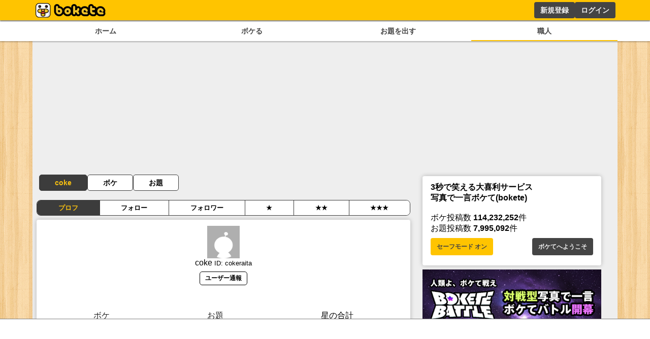

--- FILE ---
content_type: text/html; charset=utf-8
request_url: https://www.google.com/recaptcha/api2/aframe
body_size: 265
content:
<!DOCTYPE HTML><html><head><meta http-equiv="content-type" content="text/html; charset=UTF-8"></head><body><script nonce="AsZVNEnowC25p9NQzOvvug">/** Anti-fraud and anti-abuse applications only. See google.com/recaptcha */ try{var clients={'sodar':'https://pagead2.googlesyndication.com/pagead/sodar?'};window.addEventListener("message",function(a){try{if(a.source===window.parent){var b=JSON.parse(a.data);var c=clients[b['id']];if(c){var d=document.createElement('img');d.src=c+b['params']+'&rc='+(localStorage.getItem("rc::a")?sessionStorage.getItem("rc::b"):"");window.document.body.appendChild(d);sessionStorage.setItem("rc::e",parseInt(sessionStorage.getItem("rc::e")||0)+1);localStorage.setItem("rc::h",'1768768858750');}}}catch(b){}});window.parent.postMessage("_grecaptcha_ready", "*");}catch(b){}</script></body></html>

--- FILE ---
content_type: application/javascript; charset=utf-8
request_url: https://fundingchoicesmessages.google.com/f/AGSKWxXaoqFv3vxL_9LGE2qmNdKaKNAzWiPwuxCFOzUuEqf1OZdSq3DxYbdx9NbD2NKRArAMu86Kj_uTmSj-6g5WaDxZyB2Q_KvahFlV1camH15tYMLrr3ZW0QHDzQ05mtGHwcnnDb-_u1URQhWMmL8RvC2r3RrVBGtx1WjUMw5CTFt-0aUdlgUM9zZpM-a8/_/adv_head.-120x600-.swf?clicktag=/ad/middle./atrads.
body_size: -1290
content:
window['d6432968-771b-4069-b0d2-59a1b5ebc4fc'] = true;

--- FILE ---
content_type: application/javascript; charset=utf-8
request_url: https://fundingchoicesmessages.google.com/f/AGSKWxVpqDuEPJp604WcyXK5uBx88k3ESVV4vWfsO2-8uv3dAiNd3fcZAbQLBMySSzG5FCVLByDkmESpRdCKcj9ETebRwrVcBCJn2LOcAUeILym-aOVk6bkh55VE76Sd50uBBPHeco5tzQ==?fccs=W251bGwsbnVsbCxudWxsLG51bGwsbnVsbCxudWxsLFsxNzY4NzY4ODU4LDk3MDAwMDAwMF0sbnVsbCxudWxsLG51bGwsW251bGwsWzcsNl0sbnVsbCxudWxsLG51bGwsbnVsbCxudWxsLG51bGwsbnVsbCxudWxsLG51bGwsMV0sImh0dHBzOi8vYm9rZXRlLmpwL3VzZXIvY29rZXJhaXRhIixudWxsLFtbOCwiTTlsa3pVYVpEc2ciXSxbOSwiZW4tVVMiXSxbMTYsIlsxLDEsMV0iXSxbMTksIjIiXSxbMTcsIlswXSJdLFsyNCwiIl0sWzI5LCJmYWxzZSJdXV0
body_size: 117
content:
if (typeof __googlefc.fcKernelManager.run === 'function') {"use strict";this.default_ContributorServingResponseClientJs=this.default_ContributorServingResponseClientJs||{};(function(_){var window=this;
try{
var np=function(a){this.A=_.t(a)};_.u(np,_.J);var op=function(a){this.A=_.t(a)};_.u(op,_.J);op.prototype.getWhitelistStatus=function(){return _.F(this,2)};var pp=function(a){this.A=_.t(a)};_.u(pp,_.J);var qp=_.Zc(pp),rp=function(a,b,c){this.B=a;this.j=_.A(b,np,1);this.l=_.A(b,_.Nk,3);this.F=_.A(b,op,4);a=this.B.location.hostname;this.D=_.Dg(this.j,2)&&_.O(this.j,2)!==""?_.O(this.j,2):a;a=new _.Og(_.Ok(this.l));this.C=new _.bh(_.q.document,this.D,a);this.console=null;this.o=new _.jp(this.B,c,a)};
rp.prototype.run=function(){if(_.O(this.j,3)){var a=this.C,b=_.O(this.j,3),c=_.dh(a),d=new _.Ug;b=_.fg(d,1,b);c=_.C(c,1,b);_.hh(a,c)}else _.eh(this.C,"FCNEC");_.lp(this.o,_.A(this.l,_.Ae,1),this.l.getDefaultConsentRevocationText(),this.l.getDefaultConsentRevocationCloseText(),this.l.getDefaultConsentRevocationAttestationText(),this.D);_.mp(this.o,_.F(this.F,1),this.F.getWhitelistStatus());var e;a=(e=this.B.googlefc)==null?void 0:e.__executeManualDeployment;a!==void 0&&typeof a==="function"&&_.Qo(this.o.G,
"manualDeploymentApi")};var sp=function(){};sp.prototype.run=function(a,b,c){var d;return _.v(function(e){d=qp(b);(new rp(a,d,c)).run();return e.return({})})};_.Rk(7,new sp);
}catch(e){_._DumpException(e)}
}).call(this,this.default_ContributorServingResponseClientJs);
// Google Inc.

//# sourceURL=/_/mss/boq-content-ads-contributor/_/js/k=boq-content-ads-contributor.ContributorServingResponseClientJs.en_US.M9lkzUaZDsg.es5.O/d=1/exm=ad_blocking_detection_executable,kernel_loader,loader_js_executable/ed=1/rs=AJlcJMzanTQvnnVdXXtZinnKRQ21NfsPog/m=cookie_refresh_executable
__googlefc.fcKernelManager.run('\x5b\x5b\x5b7,\x22\x5b\x5bnull,\\\x22bokete.jp\\\x22,\\\x22AKsRol_wr-L4pptgkWyaonFR1H1G3vV98-Suf_QCIrkp-a6TjGhpsS4rBne0q8YrqnhHr5rKLhNQpVYvwxgmnQx39A8DoZ-YzOFhZ51XGWZIedJCh0qTUYxM9WxCogqhP7NpEFOu8b6FWXNHj1xYciOfvWO4mCwQtQ\\\\u003d\\\\u003d\\\x22\x5d,null,\x5b\x5bnull,null,null,\\\x22https:\/\/fundingchoicesmessages.google.com\/f\/AGSKWxVzFIH3Z3TP2LNpLFXFCdKcicr2YYSn7Ikls5RnY-LEP5K-w16B0p1Qew5WY3Lnnb-c5m_N-KyTrxra2j3AYvoxzo6XRXjvyb0TbGubj7zReRo4A3_Ju4EjWDyyG98jMpK29ogj1A\\\\u003d\\\\u003d\\\x22\x5d,null,null,\x5bnull,null,null,\\\x22https:\/\/fundingchoicesmessages.google.com\/el\/AGSKWxVkjGvz7Kevfvq0cSJCThOq-Gx_JS7cGGWKmVMld3d2IdtcWpbV4qSd-rKDlsCxVa46_pKYn9OyrjOAETp48F5CEEyvEdlcXhdQlt8sUmPnKrua72hgVZnyTJgaFzNljmU4tae7Dw\\\\u003d\\\\u003d\\\x22\x5d,null,\x5bnull,\x5b7,6\x5d,null,null,null,null,null,null,null,null,null,1\x5d\x5d,\x5b3,1\x5d\x5d\x22\x5d\x5d,\x5bnull,null,null,\x22https:\/\/fundingchoicesmessages.google.com\/f\/AGSKWxWonO65WlA3u6lpTPDOxLrOG9n76IbBUi21cOxC-ORyPZs4IME0N2wMQV-bINGIF8wKBNOJtuwb0sFlPWW-xHstTOS5AzX31dvtryKA5DXHdMlgU-dkP9m_olmmAPVN7xi4XdvQ2Q\\u003d\\u003d\x22\x5d\x5d');}